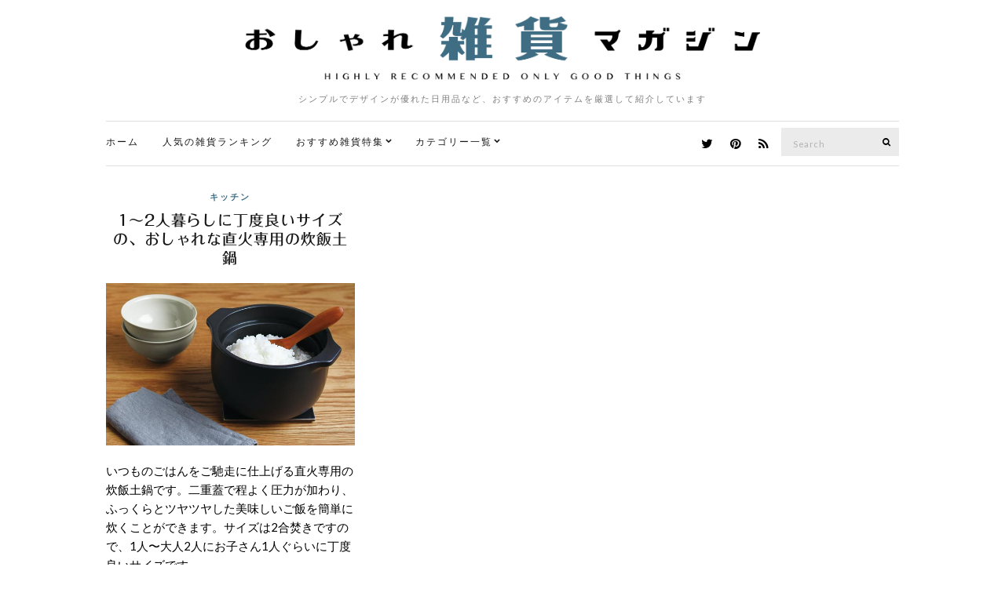

--- FILE ---
content_type: text/html; charset=UTF-8
request_url: https://zakka.pleasanthings.com/tag/2%E4%BA%BA%E7%94%A8/
body_size: 9956
content:
<!doctype html>
<html lang="ja">
<head>
	<meta charset="UTF-8">
	<meta name="viewport" content="width=device-width, initial-scale=1">
	<link rel="pingback" href="https://zakka.pleasanthings.com/xmlrpc.php">

	<title>2人用 &#8211; おしゃれ雑貨マガジン</title>
<meta name='robots' content='max-image-preview:large' />
<link rel='dns-prefetch' href='//netdna.bootstrapcdn.com' />
<link rel="alternate" type="application/rss+xml" title="おしゃれ雑貨マガジン &raquo; フィード" href="https://zakka.pleasanthings.com/feed/" />
<link rel="alternate" type="application/rss+xml" title="おしゃれ雑貨マガジン &raquo; コメントフィード" href="https://zakka.pleasanthings.com/comments/feed/" />
<script id="wpp-js" src="https://zakka.pleasanthings.com/wp-content/plugins/wordpress-popular-posts/assets/js/wpp.min.js?ver=7.3.6" data-sampling="1" data-sampling-rate="100" data-api-url="https://zakka.pleasanthings.com/wp-json/wordpress-popular-posts" data-post-id="0" data-token="7872244988" data-lang="0" data-debug="0" type="text/javascript"></script>
<link rel="alternate" type="application/rss+xml" title="おしゃれ雑貨マガジン &raquo; 2人用 タグのフィード" href="https://zakka.pleasanthings.com/tag/2%e4%ba%ba%e7%94%a8/feed/" />
<script type="text/javascript">
window._wpemojiSettings = {"baseUrl":"https:\/\/s.w.org\/images\/core\/emoji\/14.0.0\/72x72\/","ext":".png","svgUrl":"https:\/\/s.w.org\/images\/core\/emoji\/14.0.0\/svg\/","svgExt":".svg","source":{"concatemoji":"https:\/\/zakka.pleasanthings.com\/wp-includes\/js\/wp-emoji-release.min.js"}};
/*! This file is auto-generated */
!function(i,n){var o,s,e;function c(e){try{var t={supportTests:e,timestamp:(new Date).valueOf()};sessionStorage.setItem(o,JSON.stringify(t))}catch(e){}}function p(e,t,n){e.clearRect(0,0,e.canvas.width,e.canvas.height),e.fillText(t,0,0);var t=new Uint32Array(e.getImageData(0,0,e.canvas.width,e.canvas.height).data),r=(e.clearRect(0,0,e.canvas.width,e.canvas.height),e.fillText(n,0,0),new Uint32Array(e.getImageData(0,0,e.canvas.width,e.canvas.height).data));return t.every(function(e,t){return e===r[t]})}function u(e,t,n){switch(t){case"flag":return n(e,"\ud83c\udff3\ufe0f\u200d\u26a7\ufe0f","\ud83c\udff3\ufe0f\u200b\u26a7\ufe0f")?!1:!n(e,"\ud83c\uddfa\ud83c\uddf3","\ud83c\uddfa\u200b\ud83c\uddf3")&&!n(e,"\ud83c\udff4\udb40\udc67\udb40\udc62\udb40\udc65\udb40\udc6e\udb40\udc67\udb40\udc7f","\ud83c\udff4\u200b\udb40\udc67\u200b\udb40\udc62\u200b\udb40\udc65\u200b\udb40\udc6e\u200b\udb40\udc67\u200b\udb40\udc7f");case"emoji":return!n(e,"\ud83e\udef1\ud83c\udffb\u200d\ud83e\udef2\ud83c\udfff","\ud83e\udef1\ud83c\udffb\u200b\ud83e\udef2\ud83c\udfff")}return!1}function f(e,t,n){var r="undefined"!=typeof WorkerGlobalScope&&self instanceof WorkerGlobalScope?new OffscreenCanvas(300,150):i.createElement("canvas"),a=r.getContext("2d",{willReadFrequently:!0}),o=(a.textBaseline="top",a.font="600 32px Arial",{});return e.forEach(function(e){o[e]=t(a,e,n)}),o}function t(e){var t=i.createElement("script");t.src=e,t.defer=!0,i.head.appendChild(t)}"undefined"!=typeof Promise&&(o="wpEmojiSettingsSupports",s=["flag","emoji"],n.supports={everything:!0,everythingExceptFlag:!0},e=new Promise(function(e){i.addEventListener("DOMContentLoaded",e,{once:!0})}),new Promise(function(t){var n=function(){try{var e=JSON.parse(sessionStorage.getItem(o));if("object"==typeof e&&"number"==typeof e.timestamp&&(new Date).valueOf()<e.timestamp+604800&&"object"==typeof e.supportTests)return e.supportTests}catch(e){}return null}();if(!n){if("undefined"!=typeof Worker&&"undefined"!=typeof OffscreenCanvas&&"undefined"!=typeof URL&&URL.createObjectURL&&"undefined"!=typeof Blob)try{var e="postMessage("+f.toString()+"("+[JSON.stringify(s),u.toString(),p.toString()].join(",")+"));",r=new Blob([e],{type:"text/javascript"}),a=new Worker(URL.createObjectURL(r),{name:"wpTestEmojiSupports"});return void(a.onmessage=function(e){c(n=e.data),a.terminate(),t(n)})}catch(e){}c(n=f(s,u,p))}t(n)}).then(function(e){for(var t in e)n.supports[t]=e[t],n.supports.everything=n.supports.everything&&n.supports[t],"flag"!==t&&(n.supports.everythingExceptFlag=n.supports.everythingExceptFlag&&n.supports[t]);n.supports.everythingExceptFlag=n.supports.everythingExceptFlag&&!n.supports.flag,n.DOMReady=!1,n.readyCallback=function(){n.DOMReady=!0}}).then(function(){return e}).then(function(){var e;n.supports.everything||(n.readyCallback(),(e=n.source||{}).concatemoji?t(e.concatemoji):e.wpemoji&&e.twemoji&&(t(e.twemoji),t(e.wpemoji)))}))}((window,document),window._wpemojiSettings);
</script>
<style type="text/css">
img.wp-smiley,
img.emoji {
	display: inline !important;
	border: none !important;
	box-shadow: none !important;
	height: 1em !important;
	width: 1em !important;
	margin: 0 0.07em !important;
	vertical-align: -0.1em !important;
	background: none !important;
	padding: 0 !important;
}
</style>
	<link rel='stylesheet' id='wp-block-library-css' href='https://zakka.pleasanthings.com/wp-includes/css/dist/block-library/style.min.css' type='text/css' media='all' />
<style id='classic-theme-styles-inline-css' type='text/css'>
/*! This file is auto-generated */
.wp-block-button__link{color:#fff;background-color:#32373c;border-radius:9999px;box-shadow:none;text-decoration:none;padding:calc(.667em + 2px) calc(1.333em + 2px);font-size:1.125em}.wp-block-file__button{background:#32373c;color:#fff;text-decoration:none}
</style>
<style id='global-styles-inline-css' type='text/css'>
body{--wp--preset--color--black: #000000;--wp--preset--color--cyan-bluish-gray: #abb8c3;--wp--preset--color--white: #ffffff;--wp--preset--color--pale-pink: #f78da7;--wp--preset--color--vivid-red: #cf2e2e;--wp--preset--color--luminous-vivid-orange: #ff6900;--wp--preset--color--luminous-vivid-amber: #fcb900;--wp--preset--color--light-green-cyan: #7bdcb5;--wp--preset--color--vivid-green-cyan: #00d084;--wp--preset--color--pale-cyan-blue: #8ed1fc;--wp--preset--color--vivid-cyan-blue: #0693e3;--wp--preset--color--vivid-purple: #9b51e0;--wp--preset--gradient--vivid-cyan-blue-to-vivid-purple: linear-gradient(135deg,rgba(6,147,227,1) 0%,rgb(155,81,224) 100%);--wp--preset--gradient--light-green-cyan-to-vivid-green-cyan: linear-gradient(135deg,rgb(122,220,180) 0%,rgb(0,208,130) 100%);--wp--preset--gradient--luminous-vivid-amber-to-luminous-vivid-orange: linear-gradient(135deg,rgba(252,185,0,1) 0%,rgba(255,105,0,1) 100%);--wp--preset--gradient--luminous-vivid-orange-to-vivid-red: linear-gradient(135deg,rgba(255,105,0,1) 0%,rgb(207,46,46) 100%);--wp--preset--gradient--very-light-gray-to-cyan-bluish-gray: linear-gradient(135deg,rgb(238,238,238) 0%,rgb(169,184,195) 100%);--wp--preset--gradient--cool-to-warm-spectrum: linear-gradient(135deg,rgb(74,234,220) 0%,rgb(151,120,209) 20%,rgb(207,42,186) 40%,rgb(238,44,130) 60%,rgb(251,105,98) 80%,rgb(254,248,76) 100%);--wp--preset--gradient--blush-light-purple: linear-gradient(135deg,rgb(255,206,236) 0%,rgb(152,150,240) 100%);--wp--preset--gradient--blush-bordeaux: linear-gradient(135deg,rgb(254,205,165) 0%,rgb(254,45,45) 50%,rgb(107,0,62) 100%);--wp--preset--gradient--luminous-dusk: linear-gradient(135deg,rgb(255,203,112) 0%,rgb(199,81,192) 50%,rgb(65,88,208) 100%);--wp--preset--gradient--pale-ocean: linear-gradient(135deg,rgb(255,245,203) 0%,rgb(182,227,212) 50%,rgb(51,167,181) 100%);--wp--preset--gradient--electric-grass: linear-gradient(135deg,rgb(202,248,128) 0%,rgb(113,206,126) 100%);--wp--preset--gradient--midnight: linear-gradient(135deg,rgb(2,3,129) 0%,rgb(40,116,252) 100%);--wp--preset--font-size--small: 13px;--wp--preset--font-size--medium: 20px;--wp--preset--font-size--large: 36px;--wp--preset--font-size--x-large: 42px;--wp--preset--spacing--20: 0.44rem;--wp--preset--spacing--30: 0.67rem;--wp--preset--spacing--40: 1rem;--wp--preset--spacing--50: 1.5rem;--wp--preset--spacing--60: 2.25rem;--wp--preset--spacing--70: 3.38rem;--wp--preset--spacing--80: 5.06rem;--wp--preset--shadow--natural: 6px 6px 9px rgba(0, 0, 0, 0.2);--wp--preset--shadow--deep: 12px 12px 50px rgba(0, 0, 0, 0.4);--wp--preset--shadow--sharp: 6px 6px 0px rgba(0, 0, 0, 0.2);--wp--preset--shadow--outlined: 6px 6px 0px -3px rgba(255, 255, 255, 1), 6px 6px rgba(0, 0, 0, 1);--wp--preset--shadow--crisp: 6px 6px 0px rgba(0, 0, 0, 1);}:where(.is-layout-flex){gap: 0.5em;}:where(.is-layout-grid){gap: 0.5em;}body .is-layout-flow > .alignleft{float: left;margin-inline-start: 0;margin-inline-end: 2em;}body .is-layout-flow > .alignright{float: right;margin-inline-start: 2em;margin-inline-end: 0;}body .is-layout-flow > .aligncenter{margin-left: auto !important;margin-right: auto !important;}body .is-layout-constrained > .alignleft{float: left;margin-inline-start: 0;margin-inline-end: 2em;}body .is-layout-constrained > .alignright{float: right;margin-inline-start: 2em;margin-inline-end: 0;}body .is-layout-constrained > .aligncenter{margin-left: auto !important;margin-right: auto !important;}body .is-layout-constrained > :where(:not(.alignleft):not(.alignright):not(.alignfull)){max-width: var(--wp--style--global--content-size);margin-left: auto !important;margin-right: auto !important;}body .is-layout-constrained > .alignwide{max-width: var(--wp--style--global--wide-size);}body .is-layout-flex{display: flex;}body .is-layout-flex{flex-wrap: wrap;align-items: center;}body .is-layout-flex > *{margin: 0;}body .is-layout-grid{display: grid;}body .is-layout-grid > *{margin: 0;}:where(.wp-block-columns.is-layout-flex){gap: 2em;}:where(.wp-block-columns.is-layout-grid){gap: 2em;}:where(.wp-block-post-template.is-layout-flex){gap: 1.25em;}:where(.wp-block-post-template.is-layout-grid){gap: 1.25em;}.has-black-color{color: var(--wp--preset--color--black) !important;}.has-cyan-bluish-gray-color{color: var(--wp--preset--color--cyan-bluish-gray) !important;}.has-white-color{color: var(--wp--preset--color--white) !important;}.has-pale-pink-color{color: var(--wp--preset--color--pale-pink) !important;}.has-vivid-red-color{color: var(--wp--preset--color--vivid-red) !important;}.has-luminous-vivid-orange-color{color: var(--wp--preset--color--luminous-vivid-orange) !important;}.has-luminous-vivid-amber-color{color: var(--wp--preset--color--luminous-vivid-amber) !important;}.has-light-green-cyan-color{color: var(--wp--preset--color--light-green-cyan) !important;}.has-vivid-green-cyan-color{color: var(--wp--preset--color--vivid-green-cyan) !important;}.has-pale-cyan-blue-color{color: var(--wp--preset--color--pale-cyan-blue) !important;}.has-vivid-cyan-blue-color{color: var(--wp--preset--color--vivid-cyan-blue) !important;}.has-vivid-purple-color{color: var(--wp--preset--color--vivid-purple) !important;}.has-black-background-color{background-color: var(--wp--preset--color--black) !important;}.has-cyan-bluish-gray-background-color{background-color: var(--wp--preset--color--cyan-bluish-gray) !important;}.has-white-background-color{background-color: var(--wp--preset--color--white) !important;}.has-pale-pink-background-color{background-color: var(--wp--preset--color--pale-pink) !important;}.has-vivid-red-background-color{background-color: var(--wp--preset--color--vivid-red) !important;}.has-luminous-vivid-orange-background-color{background-color: var(--wp--preset--color--luminous-vivid-orange) !important;}.has-luminous-vivid-amber-background-color{background-color: var(--wp--preset--color--luminous-vivid-amber) !important;}.has-light-green-cyan-background-color{background-color: var(--wp--preset--color--light-green-cyan) !important;}.has-vivid-green-cyan-background-color{background-color: var(--wp--preset--color--vivid-green-cyan) !important;}.has-pale-cyan-blue-background-color{background-color: var(--wp--preset--color--pale-cyan-blue) !important;}.has-vivid-cyan-blue-background-color{background-color: var(--wp--preset--color--vivid-cyan-blue) !important;}.has-vivid-purple-background-color{background-color: var(--wp--preset--color--vivid-purple) !important;}.has-black-border-color{border-color: var(--wp--preset--color--black) !important;}.has-cyan-bluish-gray-border-color{border-color: var(--wp--preset--color--cyan-bluish-gray) !important;}.has-white-border-color{border-color: var(--wp--preset--color--white) !important;}.has-pale-pink-border-color{border-color: var(--wp--preset--color--pale-pink) !important;}.has-vivid-red-border-color{border-color: var(--wp--preset--color--vivid-red) !important;}.has-luminous-vivid-orange-border-color{border-color: var(--wp--preset--color--luminous-vivid-orange) !important;}.has-luminous-vivid-amber-border-color{border-color: var(--wp--preset--color--luminous-vivid-amber) !important;}.has-light-green-cyan-border-color{border-color: var(--wp--preset--color--light-green-cyan) !important;}.has-vivid-green-cyan-border-color{border-color: var(--wp--preset--color--vivid-green-cyan) !important;}.has-pale-cyan-blue-border-color{border-color: var(--wp--preset--color--pale-cyan-blue) !important;}.has-vivid-cyan-blue-border-color{border-color: var(--wp--preset--color--vivid-cyan-blue) !important;}.has-vivid-purple-border-color{border-color: var(--wp--preset--color--vivid-purple) !important;}.has-vivid-cyan-blue-to-vivid-purple-gradient-background{background: var(--wp--preset--gradient--vivid-cyan-blue-to-vivid-purple) !important;}.has-light-green-cyan-to-vivid-green-cyan-gradient-background{background: var(--wp--preset--gradient--light-green-cyan-to-vivid-green-cyan) !important;}.has-luminous-vivid-amber-to-luminous-vivid-orange-gradient-background{background: var(--wp--preset--gradient--luminous-vivid-amber-to-luminous-vivid-orange) !important;}.has-luminous-vivid-orange-to-vivid-red-gradient-background{background: var(--wp--preset--gradient--luminous-vivid-orange-to-vivid-red) !important;}.has-very-light-gray-to-cyan-bluish-gray-gradient-background{background: var(--wp--preset--gradient--very-light-gray-to-cyan-bluish-gray) !important;}.has-cool-to-warm-spectrum-gradient-background{background: var(--wp--preset--gradient--cool-to-warm-spectrum) !important;}.has-blush-light-purple-gradient-background{background: var(--wp--preset--gradient--blush-light-purple) !important;}.has-blush-bordeaux-gradient-background{background: var(--wp--preset--gradient--blush-bordeaux) !important;}.has-luminous-dusk-gradient-background{background: var(--wp--preset--gradient--luminous-dusk) !important;}.has-pale-ocean-gradient-background{background: var(--wp--preset--gradient--pale-ocean) !important;}.has-electric-grass-gradient-background{background: var(--wp--preset--gradient--electric-grass) !important;}.has-midnight-gradient-background{background: var(--wp--preset--gradient--midnight) !important;}.has-small-font-size{font-size: var(--wp--preset--font-size--small) !important;}.has-medium-font-size{font-size: var(--wp--preset--font-size--medium) !important;}.has-large-font-size{font-size: var(--wp--preset--font-size--large) !important;}.has-x-large-font-size{font-size: var(--wp--preset--font-size--x-large) !important;}
.wp-block-navigation a:where(:not(.wp-element-button)){color: inherit;}
:where(.wp-block-post-template.is-layout-flex){gap: 1.25em;}:where(.wp-block-post-template.is-layout-grid){gap: 1.25em;}
:where(.wp-block-columns.is-layout-flex){gap: 2em;}:where(.wp-block-columns.is-layout-grid){gap: 2em;}
.wp-block-pullquote{font-size: 1.5em;line-height: 1.6;}
</style>
<link rel='stylesheet' id='font-awesome-css' href='//netdna.bootstrapcdn.com/font-awesome/4.1.0/css/font-awesome.css' type='text/css' media='screen' />
<link rel='stylesheet' id='wordpress-popular-posts-css-css' href='https://zakka.pleasanthings.com/wp-content/plugins/wordpress-popular-posts/assets/css/wpp.css' type='text/css' media='all' />
<link rel='stylesheet' id='ci-google-font-css' href='//fonts.googleapis.com/css?family=Lora%3A400%2C700%2C400italic%2C700italic%7CLato%3A400%2C400italic%2C700%2C700italic' type='text/css' media='all' />
<link rel='stylesheet' id='ci-base-css' href='https://zakka.pleasanthings.com/wp-content/themes/zakka/css/base.css' type='text/css' media='all' />
<link rel='stylesheet' id='magnific-css' href='https://zakka.pleasanthings.com/wp-content/themes/zakka/css/magnific.css' type='text/css' media='all' />
<link rel='stylesheet' id='slick-css' href='https://zakka.pleasanthings.com/wp-content/themes/zakka/css/slick.css' type='text/css' media='all' />
<link rel='stylesheet' id='mmenu-css' href='https://zakka.pleasanthings.com/wp-content/themes/zakka/css/mmenu.css' type='text/css' media='all' />
<link rel='stylesheet' id='justifiedGallery-css' href='https://zakka.pleasanthings.com/wp-content/themes/zakka/css/justifiedGallery.min.css' type='text/css' media='all' />
<link rel='stylesheet' id='ci-style-css' href='https://zakka.pleasanthings.com/wp-content/themes/zakka/style.css' type='text/css' media='all' />
<script type='text/javascript' src='https://zakka.pleasanthings.com/wp-includes/js/jquery/jquery.min.js' id='jquery-core-js'></script>
<script type='text/javascript' src='https://zakka.pleasanthings.com/wp-includes/js/jquery/jquery-migrate.min.js' id='jquery-migrate-js'></script>
<script type='text/javascript' src='https://zakka.pleasanthings.com/wp-content/themes/zakka/js/modernizr.js' id='modernizr-js'></script>
<link rel="https://api.w.org/" href="https://zakka.pleasanthings.com/wp-json/" /><link rel="alternate" type="application/json" href="https://zakka.pleasanthings.com/wp-json/wp/v2/tags/1476" /><link rel="EditURI" type="application/rsd+xml" title="RSD" href="https://zakka.pleasanthings.com/xmlrpc.php?rsd" />

<style>
.scroll-back-to-top-wrapper {
    position: fixed;
	opacity: 0;
	visibility: hidden;
	overflow: hidden;
	text-align: center;
	z-index: 99999999;
    background-color: #3d6e85;
	color: #eeeeee;
	width: 50px;
	height: 48px;
	line-height: 48px;
	right: 20px;
	bottom: 0px;
	padding-top: 2px;
	border-top-left-radius: 0px;
	border-top-right-radius: 0px;
	-webkit-transition: all 0.4s ease-in-out;
	-moz-transition: all 0.4s ease-in-out;
	-ms-transition: all 0.4s ease-in-out;
	-o-transition: all 0.4s ease-in-out;
	transition: all 0.4s ease-in-out;
}
.scroll-back-to-top-wrapper:hover {
	background-color: #000000;
  color: #eeeeee;
}
.scroll-back-to-top-wrapper.show {
    visibility:visible;
    cursor:pointer;
	opacity: 1.0;
}
.scroll-back-to-top-wrapper i.fa {
	line-height: inherit;
}
.scroll-back-to-top-wrapper .fa-lg {
	vertical-align: 0;
}
</style>            <style id="wpp-loading-animation-styles">@-webkit-keyframes bgslide{from{background-position-x:0}to{background-position-x:-200%}}@keyframes bgslide{from{background-position-x:0}to{background-position-x:-200%}}.wpp-widget-block-placeholder,.wpp-shortcode-placeholder{margin:0 auto;width:60px;height:3px;background:#dd3737;background:linear-gradient(90deg,#dd3737 0%,#571313 10%,#dd3737 100%);background-size:200% auto;border-radius:3px;-webkit-animation:bgslide 1s infinite linear;animation:bgslide 1s infinite linear}</style>
            <style type="text/css">			a:hover,
			.entry-title a:hover,
			.socials li a:hover,
			.entry-utils .socials a:hover {
				color: #3f6e84;
			}
						.btn,
			input[type="button"],
			input[type="submit"],
			input[type="reset"],
			button:not(.slick-arrow),
			.comment-reply-link{
				background-color: #3f6e84;
			}

			.read-more,
			.entry-title a:hover,
			.entry-meta a,
			.slick-slider button,
			.entry-tags a:hover,
			.navigation > li > a:hover,
			.navigation > li.sfHover > a,
			.navigation > li.sfHover > a:active,
			.navigation a:hover,
			.navigation > li ul a:hover,
			.navigation > li ul .sfHover > a {
				color: #3f6e84;
			}

			.read-more:hover {
				border-color: #3f6e84;
			}
						.site-bar,
			.home #site-content,
			#footer {
				border-top-color: #e0e0e0;
			}

			.site-bar,
			.widget,
			.widget_meta ul li a,
			.widget_pages ul li a,
			.widget_categories ul li a,
			.widget_archive ul li a,
			.widget_nav_menu ul li a,
			.widget_recent_entries ul li a,
			.widget_recent_comments ul li {
				border-bottom-color: #e0e0e0;
			}

			.sidebar.sidebar-left,
			#paging a,
			#paging > span,
			#paging li span {
				border-right-color: #e0e0e0;
			}

			.sidebar.sidebar-right,
			blockquote {
				border-left-color: #e0e0e0;
			}

			.read-more,
			.entry-content .entry-counter-list li,
			#paging {
				border-color: #e0e0e0;
			}

			.entry-utils:before,
			.navigation ul {
				background-color: #e0e0e0;
			}
						.site-logo {
				text-transform: uppercase;
			}
						.entry-content h1,
			.entry-content h2,
			.entry-content h3,
			.entry-content h4,
			.entry-content h5,
			.entry-content h6 {
				text-transform: uppercase;
			}
						.entry-title,
			.slide-title,
			.section-title {
				text-transform: uppercase;
			}
						.widget-title {
				text-transform: uppercase;
			}
						.nav {
				text-transform: uppercase;
			}
						.btn,
			input[type="button"],
			input[type="submit"],
			input[type="reset"],
			button,
			#paging,
			.comment-reply-link,
			.read-more {
				text-transform: uppercase;
			}
						.entry-meta,
			.entry-tags,
			.entry-sig,
			.comment-metadata,
			.slide-meta {
				text-transform: uppercase;
			}
			</style><style type="text/css">.broken_link, a.broken_link {
	text-decoration: line-through;
}</style><link rel="icon" href="https://zakka.pleasanthings.com/wp-content/uploads/2022/08/cropped-favicon_logo_C-32x32.png" sizes="32x32" />
<link rel="icon" href="https://zakka.pleasanthings.com/wp-content/uploads/2022/08/cropped-favicon_logo_C-192x192.png" sizes="192x192" />
<link rel="apple-touch-icon" href="https://zakka.pleasanthings.com/wp-content/uploads/2022/08/cropped-favicon_logo_C-180x180.png" />
<meta name="msapplication-TileImage" content="https://zakka.pleasanthings.com/wp-content/uploads/2022/08/cropped-favicon_logo_C-270x270.png" />
	
	<!-- web font -->
	<script type="text/javascript" src="//webfonts.xserver.jp/js/xserver.js"></script>
	
	<!-- /web font -->

<!-- Global site tag (gtag.js) - Google Analytics -->
<script async src="https://www.googletagmanager.com/gtag/js?id=UA-378377-10"></script>
<script>
  window.dataLayer = window.dataLayer || [];
  function gtag(){dataLayer.push(arguments);}
  gtag('js', new Date());

  gtag('config', 'UA-378377-10');
</script>

<script type="text/javascript">
    (function(c,l,a,r,i,t,y){
        c[a]=c[a]||function(){(c[a].q=c[a].q||[]).push(arguments)};
        t=l.createElement(r);t.async=1;t.src="https://www.clarity.ms/tag/"+i;
        y=l.getElementsByTagName(r)[0];y.parentNode.insertBefore(t,y);
    })(window, document, "clarity", "script", "9s31pho51l");
</script>

<!-- Clarity tracking code for https://zakka.pleasanthings.com/ --><script>    (function(c,l,a,r,i,t,y){        c[a]=c[a]||function(){(c[a].q=c[a].q||[]).push(arguments)};        t=l.createElement(r);t.async=1;t.src="https://www.clarity.ms/tag/"+i+"?ref=bwt";        y=l.getElementsByTagName(r)[0];y.parentNode.insertBefore(t,y);    })(window, document, "clarity", "script", "9s30b2285y");</script>

</head>
<body class="archive tag tag-1476">

<div id="page">

	<div class="container">
		<div class="row">
			<div class="col-md-12">

									<header id="masthead" class="site-header group">

						<div class="site-logo">
							<h1>
								<a href="https://zakka.pleasanthings.com" data-wpel-link="internal">
																			<img src="https://zakka.pleasanthings.com/wp-content/uploads/2022/08/zakka_logo3.png"
										     alt="おしゃれ雑貨マガジン"/>
																	</a>
							</h1>

															<p class="tagline">シンプルでデザインが優れた日用品など、おすすめのアイテムを厳選して紹介しています</p>
														
						</div><!-- /site-logo -->

						<div class="site-bar group sticky-head">
							<nav class="nav" role="navigation">
								<ul id="menu-%e3%82%ab%e3%83%86%e3%82%b4%e3%83%aa%e3%83%bc%e3%83%a1%e3%83%8b%e3%83%a5%e3%83%bc" class="navigation"><li id="menu-item-4026" class="menu-item menu-item-type-custom menu-item-object-custom menu-item-home menu-item-4026"><a href="http://zakka.pleasanthings.com/" data-wpel-link="internal">ホーム</a></li>
<li id="menu-item-4583" class="menu-item menu-item-type-post_type menu-item-object-page menu-item-4583"><a href="https://zakka.pleasanthings.com/%e4%bb%8a%e9%80%b1%e3%81%ae%e4%ba%ba%e6%b0%97%e3%82%a2%e3%82%a4%e3%83%86%e3%83%a0%e3%83%a9%e3%83%b3%e3%82%ad%e3%83%b3%e3%82%b0-top20/" data-wpel-link="internal">人気の雑貨ランキング</a></li>
<li id="menu-item-5204" class="menu-item menu-item-type-custom menu-item-object-custom menu-item-has-children menu-item-5204"><a href="http://zakka.pleasanthings.com/%E3%81%BE%E3%81%A8%E3%82%81%E3%83%9A%E3%83%BC%E3%82%B8-index/" data-wpel-link="internal">おすすめ雑貨特集</a>
<ul class="sub-menu">
	<li id="menu-item-6542" class="menu-item menu-item-type-post_type menu-item-object-page menu-item-6542"><a href="https://zakka.pleasanthings.com/%e3%81%8a%e3%81%99%e3%81%99%e3%82%81%e3%81%ae%e3%81%8a%e3%81%97%e3%82%83%e3%82%8c%e3%81%aa%e3%82%ab%e3%83%ac%e3%83%b3%e3%83%80%e3%83%bc%e3%81%be%e3%81%a8%e3%82%81/" data-wpel-link="internal">【2023年版】おしゃれなカレンダー特集</a></li>
	<li id="menu-item-8706" class="menu-item menu-item-type-post_type menu-item-object-page menu-item-8706"><a href="https://zakka.pleasanthings.com/%e3%81%8a%e3%81%97%e3%82%83%e3%82%8c%e3%81%aa%e6%89%87%e9%a2%a8%e6%a9%9f%e3%83%bb%e3%82%b5%e3%83%bc%e3%82%ad%e3%83%a5%e3%83%ac%e3%83%bc%e3%82%bf%e3%83%bc%e3%81%be%e3%81%a8%e3%82%81/" data-wpel-link="internal">【2022年版】おすすめのおしゃれな扇風機・サーキュレーター特集</a></li>
	<li id="menu-item-6747" class="menu-item menu-item-type-post_type menu-item-object-page menu-item-6747"><a href="https://zakka.pleasanthings.com/%e3%81%8a%e3%81%97%e3%82%83%e3%82%8c%e3%81%aa%e3%82%aa%e3%83%bc%e3%83%87%e3%82%a3%e3%82%aa%e3%81%be%e3%81%a8%e3%82%81/" data-wpel-link="internal">おしゃれなオーディオ特集</a></li>
	<li id="menu-item-5471" class="menu-item menu-item-type-post_type menu-item-object-page menu-item-5471"><a href="https://zakka.pleasanthings.com/%e3%81%8a%e3%81%97%e3%82%83%e3%82%8c%e3%81%aa%e3%82%b3%e3%83%bc%e3%83%92%e3%83%bc%e3%83%89%e3%83%aa%e3%83%83%e3%83%91%e3%83%bc%e3%81%be%e3%81%a8%e3%82%81/" data-wpel-link="internal">おしゃれなコーヒードリッパー特集</a></li>
	<li id="menu-item-9796" class="menu-item menu-item-type-post_type menu-item-object-page menu-item-9796"><a href="https://zakka.pleasanthings.com/%e3%81%8a%e3%81%97%e3%82%83%e3%82%8c%e3%81%aa%e5%8a%a0%e6%b9%bf%e5%99%a8%e3%81%be%e3%81%a8%e3%82%81/" data-wpel-link="internal">おしゃれな加湿器特集</a></li>
</ul>
</li>
<li id="menu-item-3534" class="menu-item menu-item-type-custom menu-item-object-custom menu-item-has-children menu-item-3534"><a href="/" data-wpel-link="internal">カテゴリー一覧</a>
<ul class="sub-menu">
	<li id="menu-item-6750" class="menu-item menu-item-type-taxonomy menu-item-object-category menu-item-6750"><a href="https://zakka.pleasanthings.com/category/recommend/" data-wpel-link="internal">おすすめ</a></li>
	<li id="menu-item-925" class="menu-item menu-item-type-taxonomy menu-item-object-category menu-item-925"><a href="https://zakka.pleasanthings.com/category/coffee-item/" data-wpel-link="internal">コーヒーアイテム</a></li>
	<li id="menu-item-5" class="menu-item menu-item-type-taxonomy menu-item-object-category menu-item-5"><a href="https://zakka.pleasanthings.com/category/interior/" data-wpel-link="internal">インテリア</a></li>
	<li id="menu-item-63" class="menu-item menu-item-type-taxonomy menu-item-object-category menu-item-63"><a href="https://zakka.pleasanthings.com/category/kitchen/" data-wpel-link="internal">キッチン</a></li>
	<li id="menu-item-7" class="menu-item menu-item-type-taxonomy menu-item-object-category menu-item-7"><a href="https://zakka.pleasanthings.com/category/electronics/" data-wpel-link="internal">家電</a></li>
	<li id="menu-item-92" class="menu-item menu-item-type-taxonomy menu-item-object-category menu-item-92"><a href="https://zakka.pleasanthings.com/category/fasion/" data-wpel-link="internal">ファッション</a></li>
	<li id="menu-item-9" class="menu-item menu-item-type-taxonomy menu-item-object-category menu-item-9"><a href="https://zakka.pleasanthings.com/category/necessities/" data-wpel-link="internal">日用品</a></li>
	<li id="menu-item-6" class="menu-item menu-item-type-taxonomy menu-item-object-category menu-item-6"><a href="https://zakka.pleasanthings.com/category/furniture/" data-wpel-link="internal">家具</a></li>
	<li id="menu-item-8" class="menu-item menu-item-type-taxonomy menu-item-object-category menu-item-8"><a href="https://zakka.pleasanthings.com/category/stationery/" data-wpel-link="internal">文房具</a></li>
	<li id="menu-item-122" class="menu-item menu-item-type-taxonomy menu-item-object-category menu-item-122"><a href="https://zakka.pleasanthings.com/category/art/" data-wpel-link="internal">アート</a></li>
	<li id="menu-item-4339" class="menu-item menu-item-type-taxonomy menu-item-object-category menu-item-4339"><a href="https://zakka.pleasanthings.com/category/gift/" data-wpel-link="internal">贈り物</a></li>
</ul>
</li>
</ul>
								<a class="mobile-nav-trigger" href="#mobilemenu"><i class="fa fa-navicon"></i> Menu</a>
							</nav>
							<div id="mobilemenu"></div>

							
							<div class="site-tools has-search">
								<form action="https://zakka.pleasanthings.com/" class="searchform" method="get">
	<div>
		<label class="screen-reader-text">Search for:</label>
		<input type="text" placeholder="Search" name="s" value="">
		<button class="searchsubmit" type="submit"><i class="fa fa-search"></i><span class="screen-reader-text">Search</span></button>
	</div>
</form>
										<ul class="socials">
			<li><a href="https://twitter.com/zakkka_pleasan" target="_blank" data-wpel-link="external" rel="nofollow"><i class="fa fa-twitter"></i></a></li><li><a href="https://www.pinterest.jp/donguricorocoro1847/" target="_blank" data-wpel-link="external" rel="nofollow"><i class="fa fa-pinterest"></i></a></li>							<li><a href="https://zakka.pleasanthings.com/feed/" target="_blank" data-wpel-link="internal"><i class="fa fa-rss"></i></a></li>
					</ul>
		
							</div><!-- /site-tools -->
						</div><!-- /site-bar -->

					</header>
				
				
				<div id="site-content">


<div class="row">
	<div class="col-md-12">
		<main id="content" class="entries-grid">

			<div class="row">
				<div class="col-md-12">

					
											<div class="row entries-masonry">
					
											
	<div class="col-md-4 col-sm-6 entry-masonry">

<article id="entry-7087" class="entry entry-grid post-7087 post type-post status-publish format-standard has-post-thumbnail hentry category-kitchen tag-1475 tag-1476 tag-kinto tag-1480 tag-645 tag-385 tag-1474 tag-1477 tag-1479 tag-1473 tag-1478">
			<div class="entry-meta entry-meta-top">
			<p class="entry-categories">
				<a href="https://zakka.pleasanthings.com/category/kitchen/" rel="category tag" data-wpel-link="internal">キッチン</a>			</p>
		</div>
	
	<h2 class="entry-title">
		<a href="https://zakka.pleasanthings.com/2016/11/29/1%e3%80%9c2%e4%ba%ba%e6%9a%ae%e3%82%89%e3%81%97%e3%81%ab%e4%b8%81%e5%ba%a6%e8%89%af%e3%81%84%e3%82%b5%e3%82%a4%e3%82%ba%e3%81%ae%e3%80%81%e3%81%8a%e3%81%97%e3%82%83%e3%82%8c%e3%81%aa%e7%9b%b4%e7%81%ab/" data-wpel-link="internal">1〜2人暮らしに丁度良いサイズの、おしゃれな直火専用の炊飯土鍋</a>
	</h2>

			<div class="entry-meta entry-meta-bottom">
			<time class="entry-date" datetime="2016-11-29T13:59:28+09:00">2016年11月29日</time>
			<!--<a href="https://zakka.pleasanthings.com/2016/11/29/1%e3%80%9c2%e4%ba%ba%e6%9a%ae%e3%82%89%e3%81%97%e3%81%ab%e4%b8%81%e5%ba%a6%e8%89%af%e3%81%84%e3%82%b5%e3%82%a4%e3%82%ba%e3%81%ae%e3%80%81%e3%81%8a%e3%81%97%e3%82%83%e3%82%8c%e3%81%aa%e7%9b%b4%e7%81%ab/#respond" class="entry-comments-no" data-wpel-link="internal">コメントはまだありません</a>-->
		</div>
	
						<div class="entry-featured">
				<a href="https://zakka.pleasanthings.com/2016/11/29/1%e3%80%9c2%e4%ba%ba%e6%9a%ae%e3%82%89%e3%81%97%e3%81%ab%e4%b8%81%e5%ba%a6%e8%89%af%e3%81%84%e3%82%b5%e3%82%a4%e3%82%ba%e3%81%ae%e3%80%81%e3%81%8a%e3%81%97%e3%82%83%e3%82%8c%e3%81%aa%e7%9b%b4%e7%81%ab/" data-wpel-link="internal">
					<img width="600" height="392" src="https://zakka.pleasanthings.com/wp-content/uploads/2016/11/20161129_rice_thu.jpg" class="attachment-ci_masonry size-ci_masonry wp-post-image" alt="1〜2人暮らしに丁度良いサイズの、おしゃれな直火専用の炊飯土鍋" decoding="async" fetchpriority="high" srcset="https://zakka.pleasanthings.com/wp-content/uploads/2016/11/20161129_rice_thu.jpg 600w, https://zakka.pleasanthings.com/wp-content/uploads/2016/11/20161129_rice_thu-300x196.jpg 300w, https://zakka.pleasanthings.com/wp-content/uploads/2016/11/20161129_rice_thu-398x260.jpg 398w" sizes="(max-width: 600px) 100vw, 600px" />				</a>
			</div>
			
	<div class="entry-content">
		<p>いつものごはんをご馳走に仕上げる直火専用の炊飯土鍋です。二重蓋で程よく圧力が加わり、ふっくらとツヤツヤした美味しいご飯を簡単に炊くことができます。サイズは2合焚きですので、1人〜大人2人にお子さん1人ぐらいに丁度良いサイズです。</p>
	</div>

	<div class="entry-utils group">
					<a href="https://zakka.pleasanthings.com/2016/11/29/1%e3%80%9c2%e4%ba%ba%e6%9a%ae%e3%82%89%e3%81%97%e3%81%ab%e4%b8%81%e5%ba%a6%e8%89%af%e3%81%84%e3%82%b5%e3%82%a4%e3%82%ba%e3%81%ae%e3%80%81%e3%81%8a%e3%81%97%e3%82%83%e3%82%8c%e3%81%aa%e7%9b%b4%e7%81%ab/" class="read-more" data-wpel-link="internal"><i class="fa fa-angle-right fa-fw"></i>続きを読む</a>
		
			</div>
</article>

	</div>
					
											</div>
									</div>
			</div>

					</main>
	</div>

	
	
</div><!-- /row -->

				</div><!-- /site-content -->

									<footer id="footer">

																				<div class="row">
								<div class="col-md-12">
									<div class="footer-widget-area" data-auto="1" data-speed="300">
										<aside id="custom_html-2" class="widget_text widget group widget_custom_html"><div class="textwidget custom-html-widget"><div class="footer_google_ad"><script async src="//pagead2.googlesyndication.com/pagead/js/adsbygoogle.js"></script>
<!-- フッター用バナー -->
<ins class="adsbygoogle"
     style="display:block"
     data-ad-client="ca-pub-4602782956211383"
     data-ad-slot="2560266434"
     data-ad-format="auto"></ins>
<script>
(adsbygoogle = window.adsbygoogle || []).push({});
</script>
</div></div></aside>									</div>
								</div>
							</div>
						
						<div class="site-bar group">
							<nav class="nav">
								<ul id="menu-%e3%83%95%e3%83%83%e3%82%bf%e3%83%bc%e7%94%a8%e3%81%ae%e3%83%a9%e3%83%b3%e3%82%ad%e3%83%b3%e3%82%b0%e3%83%a1%e3%83%8b%e3%83%a5%e3%83%bc" class="navigation"><li id="menu-item-4027" class="menu-item menu-item-type-custom menu-item-object-custom menu-item-home menu-item-4027"><a href="http://zakka.pleasanthings.com/" data-wpel-link="internal">ホーム</a></li>
<li id="menu-item-4338" class="menu-item menu-item-type-taxonomy menu-item-object-category menu-item-4338"><a href="https://zakka.pleasanthings.com/category/gift/" data-wpel-link="internal">贈り物</a></li>
<li id="menu-item-3539" class="menu-item menu-item-type-taxonomy menu-item-object-category menu-item-3539"><a href="https://zakka.pleasanthings.com/category/coffee-item/" data-wpel-link="internal">コーヒーアイテム</a></li>
<li id="menu-item-3537" class="menu-item menu-item-type-taxonomy menu-item-object-category menu-item-3537"><a href="https://zakka.pleasanthings.com/category/interior/" data-wpel-link="internal">インテリア</a></li>
<li id="menu-item-3538" class="menu-item menu-item-type-taxonomy menu-item-object-category menu-item-3538"><a href="https://zakka.pleasanthings.com/category/kitchen/" data-wpel-link="internal">キッチン</a></li>
<li id="menu-item-3543" class="menu-item menu-item-type-taxonomy menu-item-object-category menu-item-3543"><a href="https://zakka.pleasanthings.com/category/electronics/" data-wpel-link="internal">家電</a></li>
<li id="menu-item-3541" class="menu-item menu-item-type-taxonomy menu-item-object-category menu-item-3541"><a href="https://zakka.pleasanthings.com/category/fasion/" data-wpel-link="internal">ファッション</a></li>
<li id="menu-item-3545" class="menu-item menu-item-type-taxonomy menu-item-object-category menu-item-3545"><a href="https://zakka.pleasanthings.com/category/necessities/" data-wpel-link="internal">日用品</a></li>
<li id="menu-item-3542" class="menu-item menu-item-type-taxonomy menu-item-object-category menu-item-3542"><a href="https://zakka.pleasanthings.com/category/furniture/" data-wpel-link="internal">家具</a></li>
<li id="menu-item-3544" class="menu-item menu-item-type-taxonomy menu-item-object-category menu-item-3544"><a href="https://zakka.pleasanthings.com/category/stationery/" data-wpel-link="internal">文房具</a></li>
<li id="menu-item-3536" class="menu-item menu-item-type-taxonomy menu-item-object-category menu-item-3536"><a href="https://zakka.pleasanthings.com/category/art/" data-wpel-link="internal">アート</a></li>
</ul>							</nav>

							<div class="site-tools">
										<ul class="socials">
			<li><a href="https://twitter.com/zakkka_pleasan" target="_blank" data-wpel-link="external" rel="nofollow"><i class="fa fa-twitter"></i></a></li><li><a href="https://www.pinterest.jp/donguricorocoro1847/" target="_blank" data-wpel-link="external" rel="nofollow"><i class="fa fa-pinterest"></i></a></li>							<li><a href="https://zakka.pleasanthings.com/feed/" target="_blank" data-wpel-link="internal"><i class="fa fa-rss"></i></a></li>
					</ul>
									</div><!-- /site-tools -->
						</div><!-- /site-bar -->
						<!--<div class="site-logo">
							<h3>
								<a href="https://zakka.pleasanthings.com" data-wpel-link="internal">
																			おしゃれ雑貨マガジン																	</a>
							</h3>

															<p class="tagline">シンプルでデザインが優れた日用品など、おすすめのアイテムを厳選して紹介しています</p>
													</div>--><!-- /site-logo -->
					</footer><!-- /footer -->
							</div><!-- /col-md-12 -->
		</div><!-- /row -->
	</div><!-- /container -->
</div><!-- #page -->

<div class="scroll-back-to-top-wrapper">
	<span class="scroll-back-to-top-inner">
					<i class="fa fa-lg fa-angle-up"></i>
			</span>
</div><script type='text/javascript' id='scroll-back-to-top-js-extra'>
/* <![CDATA[ */
var scrollBackToTop = {"scrollDuration":"500","fadeDuration":"0.4"};
/* ]]> */
</script>
<script type='text/javascript' src='https://zakka.pleasanthings.com/wp-content/plugins/scroll-back-to-top/assets/js/scroll-back-to-top.js' id='scroll-back-to-top-js'></script>
<script type='text/javascript' src='https://zakka.pleasanthings.com/wp-content/themes/zakka/js/superfish.js' id='superfish-js'></script>
<script type='text/javascript' src='https://zakka.pleasanthings.com/wp-content/themes/zakka/js/jquery.matchHeight-min.js' id='matchHeight-js'></script>
<script type='text/javascript' src='https://zakka.pleasanthings.com/wp-content/themes/zakka/js/slick.min.js' id='slick-js'></script>
<script type='text/javascript' src='https://zakka.pleasanthings.com/wp-content/themes/zakka/js/jquery.mmenu.min.all.js' id='mmenu-js'></script>
<script type='text/javascript' src='https://zakka.pleasanthings.com/wp-content/themes/zakka/js/jquery.fitvids.js' id='fitVids-js'></script>
<script type='text/javascript' src='https://zakka.pleasanthings.com/wp-content/themes/zakka/js/jquery.magnific-popup.js' id='magnific-js'></script>
<script type='text/javascript' src='https://zakka.pleasanthings.com/wp-content/themes/zakka/js/isotope.js' id='isotope-js'></script>
<script type='text/javascript' src='https://zakka.pleasanthings.com/wp-content/themes/zakka/js/instagramLite.min.js' id='instagramLite-js'></script>
<script type='text/javascript' src='https://zakka.pleasanthings.com/wp-content/themes/zakka/js/jquery.justifiedGallery.min.js' id='justifiedGallery-js'></script>
<script type='text/javascript' src='https://zakka.pleasanthings.com/wp-content/themes/zakka/js/jquery.sticky-kit.min.js' id='sticky-kit-js'></script>
<script type='text/javascript' src='https://zakka.pleasanthings.com/wp-content/themes/zakka/js/scripts.js' id='ci-front-scripts-js'></script>

<p id="footer-copyright">おしゃれ雑貨マガジン &copy; All Rights Reserved.</p>
</body>
</html>


--- FILE ---
content_type: text/html; charset=utf-8
request_url: https://www.google.com/recaptcha/api2/aframe
body_size: 266
content:
<!DOCTYPE HTML><html><head><meta http-equiv="content-type" content="text/html; charset=UTF-8"></head><body><script nonce="ycEUEtAsdhrAHvLAZCcC6A">/** Anti-fraud and anti-abuse applications only. See google.com/recaptcha */ try{var clients={'sodar':'https://pagead2.googlesyndication.com/pagead/sodar?'};window.addEventListener("message",function(a){try{if(a.source===window.parent){var b=JSON.parse(a.data);var c=clients[b['id']];if(c){var d=document.createElement('img');d.src=c+b['params']+'&rc='+(localStorage.getItem("rc::a")?sessionStorage.getItem("rc::b"):"");window.document.body.appendChild(d);sessionStorage.setItem("rc::e",parseInt(sessionStorage.getItem("rc::e")||0)+1);localStorage.setItem("rc::h",'1766753424492');}}}catch(b){}});window.parent.postMessage("_grecaptcha_ready", "*");}catch(b){}</script></body></html>